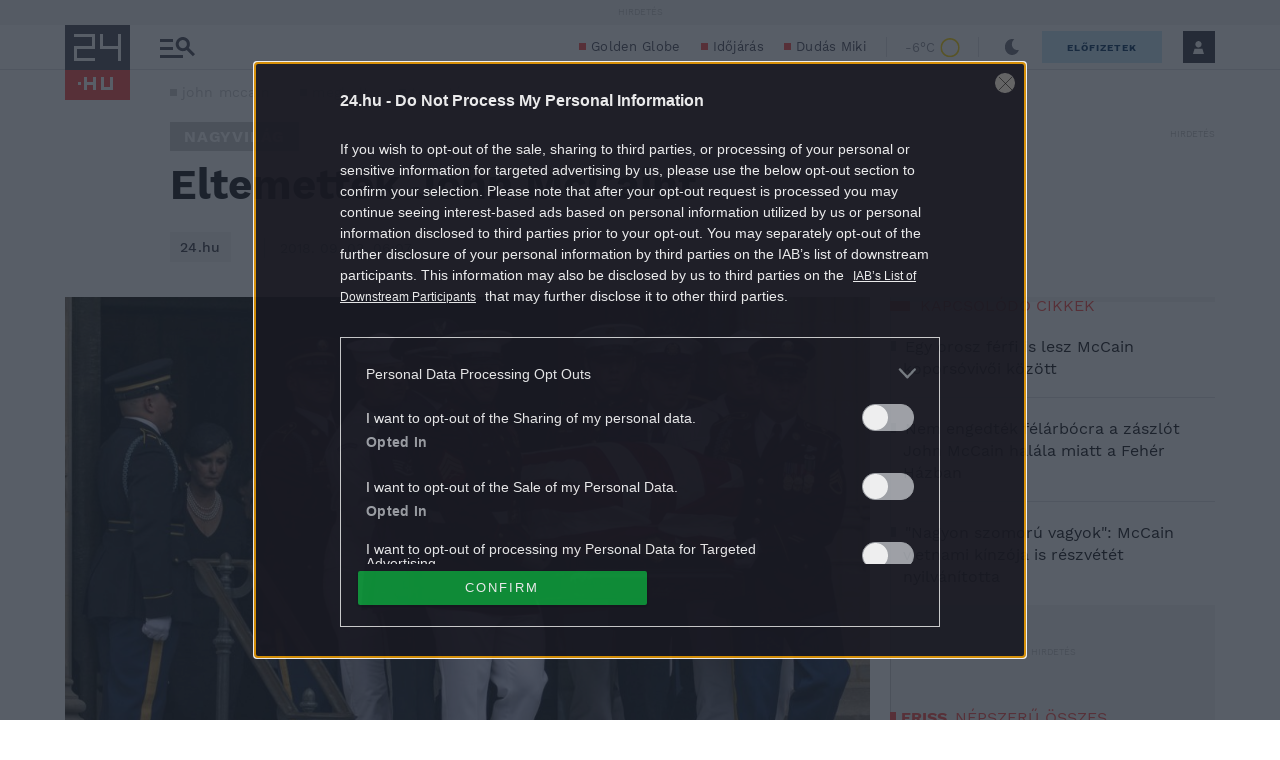

--- FILE ---
content_type: text/vtt
request_url: https://cdn.jwplayer.com/strips/bluQ7vME-120.vtt
body_size: 574
content:
WEBVTT

00:00.000 --> 00:03.280
bluQ7vME-120.jpg#xywh=0,0,120,67

00:03.280 --> 00:06.561
bluQ7vME-120.jpg#xywh=120,0,120,67

00:06.561 --> 00:09.842
bluQ7vME-120.jpg#xywh=240,0,120,67

00:09.842 --> 00:13.123
bluQ7vME-120.jpg#xywh=360,0,120,67

00:13.123 --> 00:16.404
bluQ7vME-120.jpg#xywh=0,67,120,67

00:16.404 --> 00:19.684
bluQ7vME-120.jpg#xywh=120,67,120,67

00:19.684 --> 00:22.965
bluQ7vME-120.jpg#xywh=240,67,120,67

00:22.965 --> 00:26.246
bluQ7vME-120.jpg#xywh=360,67,120,67

00:26.246 --> 00:29.527
bluQ7vME-120.jpg#xywh=0,134,120,67

00:29.527 --> 00:32.808
bluQ7vME-120.jpg#xywh=120,134,120,67

00:32.808 --> 00:36.088
bluQ7vME-120.jpg#xywh=240,134,120,67

00:36.088 --> 00:39.369
bluQ7vME-120.jpg#xywh=360,134,120,67

00:39.369 --> 00:42.650
bluQ7vME-120.jpg#xywh=0,201,120,67

00:42.650 --> 00:45.931
bluQ7vME-120.jpg#xywh=120,201,120,67

00:45.931 --> 00:49.212
bluQ7vME-120.jpg#xywh=240,201,120,67

00:49.212 --> 00:52.492
bluQ7vME-120.jpg#xywh=360,201,120,67

00:52.492 --> 00:55.773
bluQ7vME-120.jpg#xywh=0,268,120,67

00:55.773 --> 00:59.054
bluQ7vME-120.jpg#xywh=120,268,120,67

00:59.054 --> 01:02.335
bluQ7vME-120.jpg#xywh=240,268,120,67

01:02.335 --> 01:05.616
bluQ7vME-120.jpg#xywh=360,268,120,67

01:05.616 --> 01:08.896
bluQ7vME-120.jpg#xywh=0,335,120,67

01:08.896 --> 01:12.177
bluQ7vME-120.jpg#xywh=120,335,120,67

01:12.177 --> 01:15.458
bluQ7vME-120.jpg#xywh=240,335,120,67

01:15.458 --> 01:18.739
bluQ7vME-120.jpg#xywh=360,335,120,67

01:18.739 --> 01:22.020
bluQ7vME-120.jpg#xywh=0,402,120,67

01:22.020 --> 01:25.300
bluQ7vME-120.jpg#xywh=120,402,120,67

01:25.300 --> 01:28.581
bluQ7vME-120.jpg#xywh=240,402,120,67

01:28.581 --> 01:31.862
bluQ7vME-120.jpg#xywh=360,402,120,67

01:31.862 --> 01:35.143
bluQ7vME-120.jpg#xywh=0,469,120,67

01:35.143 --> 01:38.424
bluQ7vME-120.jpg#xywh=120,469,120,67

01:38.424 --> 01:41.704
bluQ7vME-120.jpg#xywh=240,469,120,67

01:41.704 --> 01:44.985
bluQ7vME-120.jpg#xywh=360,469,120,67

01:44.985 --> 01:48.266
bluQ7vME-120.jpg#xywh=0,536,120,67

01:48.266 --> 01:51.547
bluQ7vME-120.jpg#xywh=120,536,120,67

01:51.547 --> 01:54.828
bluQ7vME-120.jpg#xywh=240,536,120,67

01:54.828 --> 01:58.108
bluQ7vME-120.jpg#xywh=360,536,120,67

01:58.108 --> 02:01.389
bluQ7vME-120.jpg#xywh=0,603,120,67

02:01.389 --> 02:04.670
bluQ7vME-120.jpg#xywh=120,603,120,67

02:04.670 --> 02:07.951
bluQ7vME-120.jpg#xywh=240,603,120,67

02:07.951 --> 02:11.232
bluQ7vME-120.jpg#xywh=360,603,120,67

02:11.232 --> 02:14.512
bluQ7vME-120.jpg#xywh=0,670,120,67

02:14.512 --> 02:17.793
bluQ7vME-120.jpg#xywh=120,670,120,67

02:17.793 --> 02:21.074
bluQ7vME-120.jpg#xywh=240,670,120,67

02:21.074 --> 02:24.355
bluQ7vME-120.jpg#xywh=360,670,120,67

02:24.355 --> 02:27.636
bluQ7vME-120.jpg#xywh=0,737,120,67

02:27.636 --> 02:30.916
bluQ7vME-120.jpg#xywh=120,737,120,67

02:30.916 --> 02:34.197
bluQ7vME-120.jpg#xywh=240,737,120,67

02:34.197 --> 02:37.478
bluQ7vME-120.jpg#xywh=360,737,120,67

02:37.478 --> 02:40.759
bluQ7vME-120.jpg#xywh=0,804,120,67

02:40.759 --> 02:44.040
bluQ7vME-120.jpg#xywh=120,804,120,67

02:44.040 --> 02:47.320
bluQ7vME-120.jpg#xywh=240,804,120,67

02:47.320 --> 02:50.601
bluQ7vME-120.jpg#xywh=360,804,120,67

02:50.601 --> 02:53.882
bluQ7vME-120.jpg#xywh=0,871,120,67

02:53.882 --> 02:57.163
bluQ7vME-120.jpg#xywh=120,871,120,67

02:57.163 --> 03:00.444
bluQ7vME-120.jpg#xywh=240,871,120,67

03:00.444 --> 03:03.724
bluQ7vME-120.jpg#xywh=360,871,120,67

03:03.724 --> 03:07.005
bluQ7vME-120.jpg#xywh=0,938,120,67

03:07.005 --> 03:10.286
bluQ7vME-120.jpg#xywh=120,938,120,67

03:10.286 --> 03:13.567
bluQ7vME-120.jpg#xywh=240,938,120,67

03:13.567 --> 03:16.848
bluQ7vME-120.jpg#xywh=360,938,120,67

03:16.848 --> 03:20.128
bluQ7vME-120.jpg#xywh=0,1005,120,67

03:20.128 --> 03:23.409
bluQ7vME-120.jpg#xywh=120,1005,120,67

03:23.409 --> 03:26.690
bluQ7vME-120.jpg#xywh=240,1005,120,67

03:26.690 --> 03:29.971
bluQ7vME-120.jpg#xywh=360,1005,120,67

03:29.971 --> 03:33.252
bluQ7vME-120.jpg#xywh=0,1072,120,67

03:33.252 --> 03:36.532
bluQ7vME-120.jpg#xywh=120,1072,120,67

03:36.532 --> 03:39.813
bluQ7vME-120.jpg#xywh=240,1072,120,67

03:39.813 --> 03:43.094
bluQ7vME-120.jpg#xywh=360,1072,120,67

03:43.094 --> 03:46.375
bluQ7vME-120.jpg#xywh=0,1139,120,67

03:46.375 --> 03:49.656
bluQ7vME-120.jpg#xywh=120,1139,120,67

03:49.656 --> 03:52.936
bluQ7vME-120.jpg#xywh=240,1139,120,67

03:52.936 --> 03:56.217
bluQ7vME-120.jpg#xywh=360,1139,120,67

03:56.217 --> 03:59.498
bluQ7vME-120.jpg#xywh=0,1206,120,67

03:59.498 --> 04:02.779
bluQ7vME-120.jpg#xywh=120,1206,120,67

04:02.779 --> 04:06.060
bluQ7vME-120.jpg#xywh=240,1206,120,67

04:06.060 --> 04:09.340
bluQ7vME-120.jpg#xywh=360,1206,120,67

04:09.340 --> 04:12.621
bluQ7vME-120.jpg#xywh=0,1273,120,67

04:12.621 --> 04:15.902
bluQ7vME-120.jpg#xywh=120,1273,120,67

04:15.902 --> 04:19.183
bluQ7vME-120.jpg#xywh=240,1273,120,67

04:19.183 --> 04:22.464
bluQ7vME-120.jpg#xywh=360,1273,120,67

